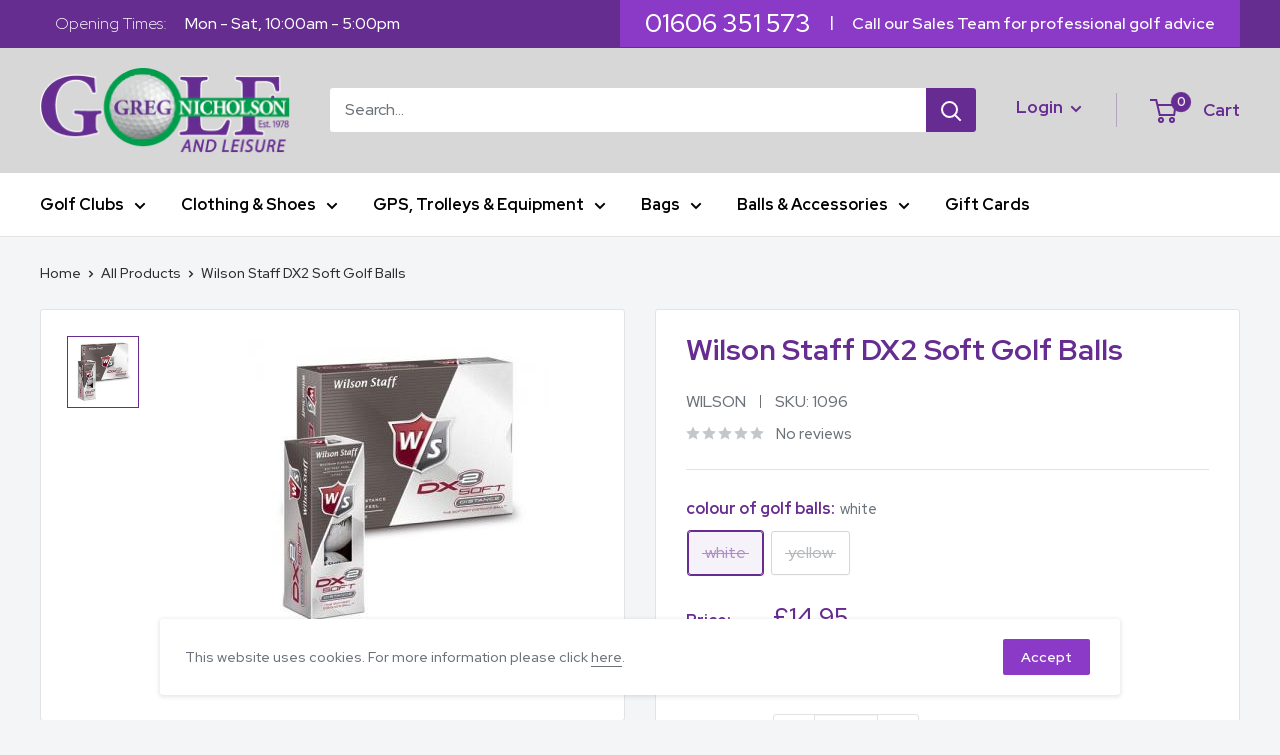

--- FILE ---
content_type: text/css
request_url: https://gregnicholsongolf.co.uk/cdn/shop/t/2/assets/custom-theme.scss.css?v=46134682724266883341644944023
body_size: 938
content:
body{font-family:Red Hat Display,sans-serif!important}.font-weight-300{font-weight:300!important}.font-weight-400{font-weight:400!important}.font-weight-500{font-weight:500!important}.font-weight-600{font-weight:600!important}.font-weight-700{font-weight:700!important}.purple-button{background-color:#8a3ac6!important}.breadcrumb .breadcrumb__list{color:#2e2e2e}.announcement-bar .container .announcement-bar__inner .announcement-bar__content{font-size:1rem}.announcement-bar .container .announcement-bar__inner .announcement-bar__content span{padding-left:15px}.announcement-bar .container .announcement-bar__inner .announcement-bar__content_desktop{display:none!important}@media screen and (min-width: 768px){.announcement-bar .container .announcement-bar__inner .announcement-bar__content_desktop{display:block!important}}.announcement-bar .container .announcement-bar__inner .announcement-bar__content_mobile{display:block;padding:8px 0;font-weight:500}@media screen and (min-width: 768px){.announcement-bar .container .announcement-bar__inner .announcement-bar__content_mobile{display:none}}.announcement-bar .container .announcement-bar__inner .announcement-bar__content_phone-number{padding:10px 25px;font-size:1rem;display:table-cell}@media screen and (min-width: 1200px){.announcement-bar .container .announcement-bar__inner .announcement-bar__content_phone-number{padding:0 25px}}.announcement-bar .container .announcement-bar__inner .announcement-bar__content_phone-number span{vertical-align:middle}.announcement-bar .container .announcement-bar__inner .announcement-bar__content_phone-number .announcement-bar__content_phone-number_span{font-size:1rem;font-weight:500}@media screen and (min-width: 1200px){.announcement-bar .container .announcement-bar__inner .announcement-bar__content_phone-number .announcement-bar__content_phone-number_span{font-size:1.6rem}}.announcement-bar .container .announcement-bar__inner .announcement-bar__content_phone-number .announcement-bar__content_phone-number_pipe{position:relative;bottom:.1rem;padding:0 15px;display:none}@media screen and (min-width: 1200px){.announcement-bar .container .announcement-bar__inner .announcement-bar__content_phone-number .announcement-bar__content_phone-number_pipe{display:inline-block}}.announcement-bar .container .announcement-bar__inner .announcement-bar__content_phone-number .announcement-bar__content_phone-number_text{display:none}@media screen and (min-width: 1200px){.announcement-bar .container .announcement-bar__inner .announcement-bar__content_phone-number .announcement-bar__content_phone-number_text{display:inline-block}}.search-bar__filter{display:none!important}.nav-bar .nav-bar__inner .container .nav-bar__linklist{font-weight:700;color:#000}.nav-bar .nav-bar__inner .container .nav-bar__linklist .nav-bar__item .container{font-weight:400;color:gray}.nav-bar .nav-bar__inner .container .nav-bar__linklist .nav-bar__item .container .mega-menu__inner .mega-menu__column .mega-menu__title{font-size:1.1rem;font-weight:700}.nav-bar .nav-bar__inner .container .nav-bar__linklist .nav-bar__item .nav-dropdown__item .nav-dropdown__link{font-weight:400}.container-full-width{padding:0!important;max-width:5000px!important}.container-full-width .slideshow{margin-top:0!important;font-family:Red Hat Display,sans-serif!important}.container-full-width .slideshow .slideshow__slide-inner .slideshow__background-fade{position:absolute;height:100%;width:100%;opacity:50%;background-color:#fff}@media screen and (min-width: 1024px){.container-full-width .slideshow .slideshow__slide-inner .slideshow__background-fade{display:none}}.container-full-width .slideshow .slideshow__slide-inner .slideshow__content-wrapper .slideshow__title,.container-full-width .slideshow .slideshow__slide-inner .slideshow__content-wrapper .slideshow__content{font-family:Red Hat Display,sans-serif!important;font-weight:700}.container-full-width .slideshow .flickity-page-dots .is-selected{background-color:#662c91!important}.promo-block .promo-block__inner .promo-block__heading{font-weight:600}.promo-block .promo-block__inner .promo-block__cta{font-weight:700}.scroller .scroller__inner .product-list .product-item .product-item__info .product-item__info-inner .product-item__vendor{text-transform:none;font-size:1rem}.scroller .scroller__inner .product-list .product-item .product-item__info .product-item__info-inner .product-item__title{text-transform:uppercase;font-size:1rem;font-weight:700}.scroller .scroller__inner .product-list .product-item .product-item__info .product-item__info-inner .product-item__price-list{font-weight:600}.scroller .scroller__inner .product-list .product-item .product-item__label-list .product-label{font-weight:400;font-size:.8rem}.color-swatch .color-swatch__item{border:1px #E5E5E5 solid}.mosaic__item .promo-block__image-clip__desktop{display:none}@media screen and (min-width: 1000px){.mosaic__item .promo-block__image-clip__desktop{display:block}}.mosaic__item .promo-block__image-clip__mobile{display:block}@media screen and (min-width: 1000px){.mosaic__item .promo-block__image-clip__mobile{display:none}}.mosaic__item .promo-block__image-clip__mobile .promo-block__image-wrapper{background-position:right!important}.collection-list .collection-item__title{font-weight:700}.collection-list .collection-item__image-wrapper--rounded{border:1px #E1E3E4 solid}.article-item .article-item__meta{font-weight:600}.newsletter-section .heading{font-size:1.2rem}.newsletter-section .rte p{font-size:.9rem;line-height:1.3rem;font-weight:600}.map__store-list .map__store-item .map__store-inner .map__store-address,.map__store-list .map__store-item .map__store-inner .map__store-hours{font-size:.9rem;line-height:1.5rem;font-weight:600}.text-with-icons .text-with-icons__item .text-with-icons__content-wrapper .text-with-icons__title{font-weight:700}.text-with-icons .text-with-icons__item .text-with-icons__content-wrapper .text-with-icons__content{font-size:.9rem;line-height:1.2rem;font-weight:600}.text-with-icons .text-with-icons__item .text-with-icons__content-wrapper .text-with-icons__content p{padding:0 25px}@media screen and (min-width: 1024px){.text-with-icons .text-with-icons__item .text-with-icons__content-wrapper .text-with-icons__content p{padding:0}}.text-with-icons .text-with-icons__item .text-with-icons__icon-wrapper img{max-width:100px!important}.footer .container .footer__wrapper .footer__block-list .footer__block-item .footer__newsletter-wrapper .footer__newsletter-text{font-size:1rem;line-height:1.4rem;font-weight:600}.footer .container .footer__wrapper .footer__block-list .footer__block-item .footer__title{text-transform:none;font-size:1.1rem}.footer .container .footer__wrapper .footer__block-list .footer__block-item .footer__collapsible-content .rte p{font-size:1rem;line-height:1.6rem;font-weight:600}.footer .container .footer__wrapper .footer__block-list .footer__block-item .footer__collapsible-content .footer__linklist li{font-size:1rem;font-weight:600}.footer__aside .footer__aside-item--localization{font-size:1rem;line-height:1.4rem;font-weight:600}.footer__aside .footer__aside-item{font-size:.9rem;font-weight:600}.footer__aside .footer__aside-item .social-media__item-list .social-media__item a svg{width:33px;height:33px;opacity:1}.maxweb{color:#01c0d2;font-weight:700}.maxweb:hover{color:#01c0d2!important;text-decoration:underline}.logo-list_header{display:block!important;text-align:center}.logo-list_header .h3{font-size:1.8rem!important;font-weight:700!important}.filter-side-bar .card__section .card__title--small{font-size:1.2rem}.filter-side-bar .card__section .collection__filter-linklist .level-one-link{font-weight:700;color:gray}.filter-side-bar .card__section .collection__filter-linklist .level-one-link .item-count-number{font-weight:400}.filter-side-bar .card__section .collection__filter-linklist .level-inner-link{font-size:.9rem}.filter-side-bar .card__section .collection__filter-linklist .collection__filter-link svg{width:8px}#desktop-filters-form .collection__filter-group-list .collection__filter-group{padding:2px 0}#desktop-filters-form .collection__filter-group-list .collection__filter-group .collection__filter-group-name{color:gray;font-weight:700}#desktop-filters-form .collection__filter-group-list .collection__filter-group .collection__filter-group-name svg{width:8px;color:gray}.collection__toolbar{font-size:.9rem!important;color:gray}.collection__toolbar .collection__layout-button svg{color:#c4c4c4}.product-list .product-item .product-item__label-list .product-label{font-weight:400;font-size:.8rem}.color-swatch--white .color-swatch__item{box-shadow:none!important}.product-gallery .product-gallery__thumbnail-list .product-gallery__thumbnail.is-nav-selected{border:1px #662c91 solid;border-radius:0}.spr-container .spr-header .spr-summary .spr-summary-caption{font-size:.9rem;font-weight:500}.spr-container .spr-content .spr-reviews .spr-review .spr-review-header .spr-review-header-title{font-weight:700!important}.spr-container .spr-content .spr-reviews .spr-review .spr-review-header .spr-review-header-byline{font-size:.8rem!important}.product-form .product-meta .product-meta__reference{font-size:1rem!important;font-weight:500!important}.product-form .product-meta .product-meta__reference a{color:#6c7279}.product-form .product-meta__sku:before{background-color:#6c7279!important}.product-form .product-form__variants .product-form__option .product-form__option-name{font-weight:700}.product-form .product-form__variants .product-form__option .product-form__option-name .product-form__selected-value{font-weight:500;font-size:.9rem}.product-form .product-form__info-list .product-form__info-item .product-form__info-title{font-weight:700}.product-form .product-form__info-list .product-form__info-item .price-list .price{font-weight:500}.product-form .product-form__info-list .product-form__info-item .product-form__inventory{padding-left:0!important}.product-form .product-form__info-list .product-form__info-item .product-form__inventory:before{display:none!important}.product-form .product-form__info-list .product-form__info-item .inventory--high{color:#6c7279!important}.product-form .product-form__info-list .product-form__info-item .product-form__inventory{font-size:.9rem}.product-form .product-form__payment-container .product-form__add-button{width:100%!important;background-color:#8a3ac6!important}.quantity-selector .icon{height:2em!important;width:.5em!important;color:#662c91!important}.quantity-selector .quantity-selector__value{font-weight:700!important}.cart-wrapper__inner-inner{font-weight:500!important}.cart-recap__amount-saved{font-size:.9rem!important}
/*# sourceMappingURL=/cdn/shop/t/2/assets/custom-theme.scss.css.map?v=46134682724266883341644944023 */


--- FILE ---
content_type: text/javascript
request_url: https://gregnicholsongolf.co.uk/cdn/shop/t/2/assets/custom.js?v=102476495355921946141642172878
body_size: -572
content:
//# sourceMappingURL=/cdn/shop/t/2/assets/custom.js.map?v=102476495355921946141642172878
